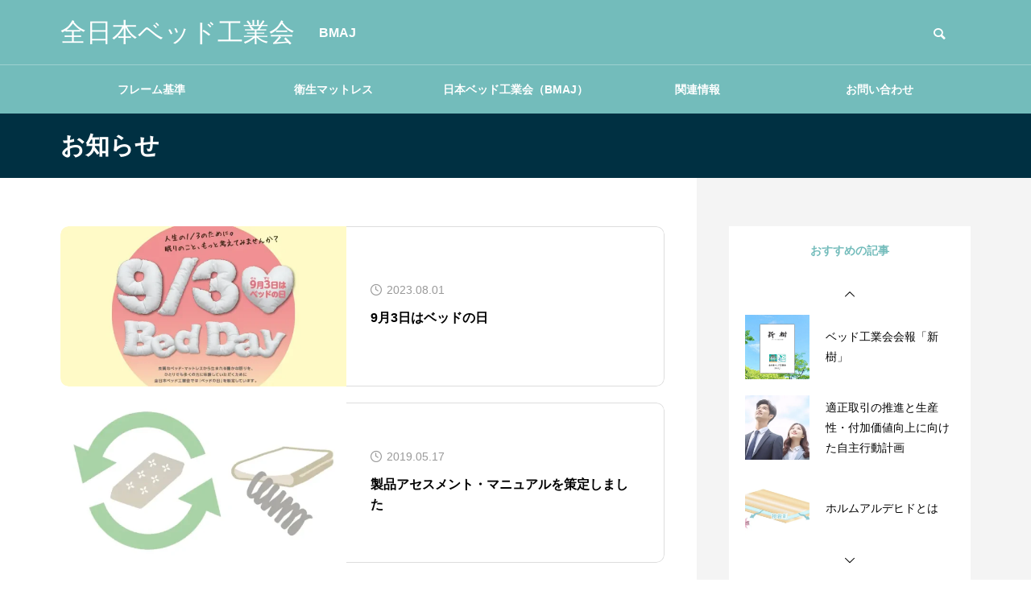

--- FILE ---
content_type: text/html; charset=UTF-8
request_url: https://www.zennihon-bed.jp/news/
body_size: 5313
content:
<!DOCTYPE html><html class="pc" lang="ja"><head><meta charset="UTF-8">
<!--[if IE]><meta http-equiv="X-UA-Compatible" content="IE=edge"><![endif]--><meta name="viewport" content="width=device-width"><title>お知らせ | 全日本ベッド工業会</title><meta name="description" content="BMAJ"><link rel="pingback" href="https://www.zennihon-bed.jp/xmlrpc.php"><meta name='robots' content='max-image-preview:large' /><link rel='dns-prefetch' href='//use.fontawesome.com' /><link rel="alternate" type="application/rss+xml" title="全日本ベッド工業会 &raquo; フィード" href="https://www.zennihon-bed.jp/feed/" /><link rel="alternate" type="application/rss+xml" title="全日本ベッド工業会 &raquo; コメントフィード" href="https://www.zennihon-bed.jp/comments/feed/" /><link rel="alternate" type="application/rss+xml" title="全日本ベッド工業会 &raquo; お知らせ フィード" href="https://www.zennihon-bed.jp/news/feed/" /><link rel="stylesheet" href="https://www.zennihon-bed.jp/wp-content/cache/tcd/common.css" type="text/css" media="all"><link rel='stylesheet' id='font-awesome-official-css' href='https://use.fontawesome.com/releases/v6.2.0/css/all.css' type='text/css' media='all' integrity="sha384-SOnAn/m2fVJCwnbEYgD4xzrPtvsXdElhOVvR8ND1YjB5nhGNwwf7nBQlhfAwHAZC" crossorigin="anonymous" /><link rel='stylesheet' id='font-awesome-official-v4shim-css' href='https://use.fontawesome.com/releases/v6.2.0/css/v4-shims.css' type='text/css' media='all' integrity="sha384-MAgG0MNwzSXBbmOw4KK9yjMrRaUNSCk3WoZPkzVC1rmhXzerY4gqk/BLNYtdOFCO" crossorigin="anonymous" />
<script type="text/javascript" src="https://www.zennihon-bed.jp/wp-includes/js/jquery/jquery.min.js?ver=3.7.1" id="jquery-core-js"></script>
<script type="text/javascript" src="https://www.zennihon-bed.jp/wp-includes/js/jquery/jquery-migrate.min.js?ver=3.4.1" id="jquery-migrate-js"></script><link rel="https://api.w.org/" href="https://www.zennihon-bed.jp/wp-json/" /><link rel="stylesheet" media="screen and (max-width:1201px)" href="https://www.zennihon-bed.jp/wp-content/themes/quadra_biz001/css/footer-bar.css?ver=1.11.2"><script src="https://www.zennihon-bed.jp/wp-content/themes/quadra_biz001/js/jquery.easing.1.4.js?ver=1.11.2"></script>
<script src="https://www.zennihon-bed.jp/wp-content/themes/quadra_biz001/js/jscript.js?ver=1.11.2"></script>
<script src="https://www.zennihon-bed.jp/wp-content/themes/quadra_biz001/js/tcd_cookie.js?ver=1.11.2"></script>
<script src="https://www.zennihon-bed.jp/wp-content/themes/quadra_biz001/js/comment.js?ver=1.11.2"></script><script src="https://www.zennihon-bed.jp/wp-content/themes/quadra_biz001/js/simplebar.min.js?ver=1.11.2"></script><script src="https://www.zennihon-bed.jp/wp-content/themes/quadra_biz001/js/header_fix.js?ver=1.11.2"></script>
<style>#news_archive_list .title{font-size:16px}@media screen and (max-width:750px){#news_archive_list .title{font-size:14px}}</style>
<script type="text/javascript">window.addEventListener('DOMContentLoaded',function(){let swipers=[];let tab_post_list_widgets=document.querySelectorAll('.tab_post_list_widget');if(tab_post_list_widgets.length>0){for(let widget of tab_post_list_widgets){let id='#'+widget.id;var swiperSelectors=widget.querySelectorAll('.tab_post_list_carousel');if(swiperSelectors.length>0){let index=0;for(let selector of swiperSelectors){index++;let sliderIndex=id+'_'+index;let navSelector=id+' .tab_post_list'+index;let options={direction:'vertical',effect:'slide',slidesPerView:3,spaceBetween:20,observer:true,observeParents:true,navigation:{nextEl:navSelector+' .swiper-button-next',prevEl:navSelector+' .swiper-button-prev',},loop:true,speed:700,autoplay:{delay:5000,}}
swipers[sliderIndex]=new Swiper(selector,options);}}}}});</script><script async src="https://www.googletagmanager.com/gtag/js?id=G-GB47SRQ6F2"></script>
<script>window.dataLayer=window.dataLayer||[];function gtag(){dataLayer.push(arguments);}
gtag('js',new Date());gtag('config','G-GB47SRQ6F2');</script></head><body id="body" class="archive post-type-archive post-type-archive-news wp-embed-responsive wp-theme-quadra_biz001 no_page_nav use_header_fix use_mobile_header_fix"><header id="header" ><div class="header_top"><div class="header_top_inner"><div id="header_logo"><p class="logo">
<a href="https://www.zennihon-bed.jp/" title="全日本ベッド工業会">
<span class="logo_text" style="color:#ffffff;">全日本ベッド工業会</span>
</a></p><p class="site_description">BMAJ</p></div><div id="header_search"><form role="search" method="get" id="header_searchform" action="https://www.zennihon-bed.jp"><div class="input_area"><input type="text" value="" id="header_search_input" name="s" autocomplete="off"></div><div class="button"><label for="header_search_button"></label><input type="submit" id="header_search_button" value=""></div></form></div></div></div><div class="header_bottom"><nav id="global_menu"><ul id="menu-%e3%83%a1%e3%83%8b%e3%83%a5%e3%83%bc" class="menu"><li id="menu-item-101" class="menu-item menu-item-type-post_type menu-item-object-post menu-item-101 "><a href="https://www.zennihon-bed.jp/frame-standard/">フレーム基準</a></li><li id="menu-item-102" class="menu-item menu-item-type-post_type menu-item-object-post menu-item-102 "><a href="https://www.zennihon-bed.jp/health-mattress/">衛生マットレス</a></li><li id="menu-item-103" class="menu-item menu-item-type-post_type menu-item-object-page menu-item-103 "><a href="https://www.zennihon-bed.jp/about/">日本ベッド工業会（BMAJ）</a></li><li id="menu-item-104" class="menu-item menu-item-type-post_type_archive menu-item-object-blog menu-item-104 "><a href="https://www.zennihon-bed.jp/topics/">関連情報</a></li><li id="menu-item-105" class="menu-item menu-item-type-post_type menu-item-object-page menu-item-105 "><a href="https://www.zennihon-bed.jp/contactus/">お問い合わせ</a></li></ul><div id="global_menu_border" style="opacity:0;"></div></nav></div>
<a id="global_menu_button" href="#"><span></span><span></span><span></span></a></header><div id="container"><div class="archive_header_title_wrap"><div id="archive_header_title"><div class="inner"><h1 class="title">お知らせ</h1></div></div></div><div id="news_archive"><div id="main_contents" class="right"><div class="inner"><div id="main_col"><div class="inner"><div id="news_archive_list" ><article class="item">
<a class="link animate_background hover_animation_type1" href="https://www.zennihon-bed.jp/news/bed-day/"><div class="image_wrap"><div class="image" style="background:url(https://www.zennihon-bed.jp/wp-content/uploads/2023/08/slide2-sp-600x336.webp) no-repeat center center; background-size:cover;"></div></div><div class="content"><div class="inner"><p class="date"><time class="entry-date updated" datetime="2023-08-02T15:46:59+09:00">2023.08.01</time></p><h2 class="title lines"><span class="two">9月3日はベッドの日</span></h2></div></div>
</a></article><article class="item">
<a class="link animate_background hover_animation_type1" href="https://www.zennihon-bed.jp/news/sample-news1/"><div class="image_wrap"><div class="image" style="background:url(https://www.zennihon-bed.jp/wp-content/uploads/2023/04/assesment-600x336.webp) no-repeat center center; background-size:cover;"></div></div><div class="content"><div class="inner"><p class="date"><time class="entry-date updated" datetime="2023-04-03T16:48:21+09:00">2019.05.17</time></p><h2 class="title lines"><span class="two">製品アセスメント・マニュアルを策定しました</span></h2></div></div>
</a></article></div></div></div><div id="side_col"><div class="inner"><div class="widget_content clearfix tab_post_list_widget" id="tab_post_list_widget-3"><div class="widget_tab_post_list_button">
<a data-tab="tab_post_list1" href="#" class="active">おすすめの記事</a></div><div class="widget_tab_post_list tab_post_list1 active"><div class="swiper-container tab_post_list_carousel"><ol class="swiper-wrapper"><li class="swiper-slide">
<a class="clearfix animate_background" href="https://www.zennihon-bed.jp/topics/book/" style="background:none;"><div class="image_wrap"><div class="image" style="background:url(https://www.zennihon-bed.jp/wp-content/uploads/2024/07/book-top-300x300.jpg) no-repeat center center; background-size:cover;"></div></div><div class="title_area"><div class="title_area_inner"><div class="title lines"><span class="three">ベッド工業会会報「新樹」</span></div></div></div>
</a></li><li class="swiper-slide">
<a class="clearfix animate_background" href="https://www.zennihon-bed.jp/topics/topi4/" style="background:none;"><div class="image_wrap"><div class="image" style="background:url(https://www.zennihon-bed.jp/wp-content/uploads/2024/06/topics-12-300x300.webp) no-repeat center center; background-size:cover;"></div></div><div class="title_area"><div class="title_area_inner"><div class="title lines"><span class="three">適正取引の推進と生産性・付加価値向上に向けた自主行動計画</span></div></div></div>
</a></li><li class="swiper-slide">
<a class="clearfix animate_background" href="https://www.zennihon-bed.jp/topics/formaldehyde/" style="background:none;"><div class="image_wrap"><div class="image" style="background:url(https://www.zennihon-bed.jp/wp-content/uploads/2023/03/topics-1-300x300.webp) no-repeat center center; background-size:cover;"></div></div><div class="title_area"><div class="title_area_inner"><div class="title lines"><span class="three">ホルムアルデヒドとは</span></div></div></div>
</a></li><li class="swiper-slide">
<a class="clearfix animate_background" href="https://www.zennihon-bed.jp/topics/sickhouse/" style="background:none;"><div class="image_wrap"><div class="image" style="background:url(https://www.zennihon-bed.jp/wp-content/uploads/2023/03/topics-2-300x300.webp) no-repeat center center; background-size:cover;"></div></div><div class="title_area"><div class="title_area_inner"><div class="title lines"><span class="three">シックハウス症候群</span></div></div></div>
</a></li></ol></div><div class="swiper-button-prev swiper_arrow"></div><div class="swiper-button-next swiper_arrow"></div></div><div class="widget_tab_post_list tab_post_list2 "><p class="no_post">記事一覧を表示するには、カスタム投稿「関連情報」にて、4つ以上記事を作成してください。</p></div></div><div class="widget_content clearfix google_search" id="google_search-2"><form action="https://www.google.com/cse" method="get" id="searchform" class="searchform"><div>
<input id="s" type="text" value="" name="q" />
<input id="searchsubmit" type="submit" name="sa" value="&#xe915;" />
<input type="hidden" name="cx" value="" />
<input type="hidden" name="ie" value="UTF-8" /></div></form></div></div></div></div></div></div><footer id="footer"><div class="inner"><div id="footer_menu" ><div class="footer_menu"><ul id="menu-%e3%83%95%e3%83%83%e3%82%bf%e3%83%bc%e3%83%a1%e3%83%8b%e3%83%a5%e3%83%bc1" class="menu"><li id="menu-item-107" class="menu-item menu-item-type-post_type menu-item-object-page menu-item-107 "><a href="https://www.zennihon-bed.jp/about/">日本ベッド工業会（BMAJ）</a></li><li id="menu-item-159" class="menu-item menu-item-type-post_type menu-item-object-post menu-item-159 "><a href="https://www.zennihon-bed.jp/frame-standard/">フレーム環境基準</a></li><li id="menu-item-160" class="menu-item menu-item-type-post_type menu-item-object-post menu-item-160 "><a href="https://www.zennihon-bed.jp/health-mattress/">衛生マットレス</a></li></ul></div><div class="footer_menu"><ul id="menu-%e3%83%95%e3%83%83%e3%82%bf%e3%83%bc%e3%83%a1%e3%83%8b%e3%83%a5%e3%83%bc%ef%bc%92" class="menu"><li id="menu-item-375" class="menu-item menu-item-type-post_type menu-item-object-blog menu-item-375 "><a href="https://www.zennihon-bed.jp/topics/showroom/">会員企業一覧</a></li></ul></div><div class="footer_menu"><ul id="menu-%e3%83%95%e3%83%83%e3%82%bf%e3%83%bc%e3%83%a1%e3%83%8b%e3%83%a5%e3%83%bc3" class="menu"><li id="menu-item-108" class="menu-item menu-item-type-post_type menu-item-object-page menu-item-108 "><a href="https://www.zennihon-bed.jp/contactus/">お問い合わせ</a></li><li id="menu-item-374" class="menu-item menu-item-type-post_type_archive menu-item-object-news current-menu-item menu-item-374 current-menu-item"><a href="https://www.zennihon-bed.jp/news/" aria-current="page">お知らせ</a></li></ul></div></div><div id="footer_top"><div id="footer_logo"><div class="logo">
<a href="https://www.zennihon-bed.jp/" title="全日本ベッド工業会">
<span class="logo_text">全日本ベッド工業会</span>
</a></div></div><p class="site_description">BMAJ</p><p class="desc">環境にやさしいベッドづくり</p></div></div><p id="copyright">Copyright © 全日本ベッド工業会</p></footer><div id="return_top">
<a href="#body"><span>TOP</span></a></div></div><div id="drawer_menu"><nav><ul id="mobile_menu" class="menu"><li class="menu-item menu-item-type-post_type menu-item-object-post menu-item-101 "><a href="https://www.zennihon-bed.jp/frame-standard/">フレーム基準</a></li><li class="menu-item menu-item-type-post_type menu-item-object-post menu-item-102 "><a href="https://www.zennihon-bed.jp/health-mattress/">衛生マットレス</a></li><li class="menu-item menu-item-type-post_type menu-item-object-page menu-item-103 "><a href="https://www.zennihon-bed.jp/about/">日本ベッド工業会（BMAJ）</a></li><li class="menu-item menu-item-type-post_type_archive menu-item-object-blog menu-item-104 "><a href="https://www.zennihon-bed.jp/topics/">関連情報</a></li><li class="menu-item menu-item-type-post_type menu-item-object-page menu-item-105 "><a href="https://www.zennihon-bed.jp/contactus/">お問い合わせ</a></li></ul></nav><div id="footer_search"><form role="search" method="get" id="footer_searchform" action="https://www.zennihon-bed.jp"><div class="input_area"><input type="text" value="" id="footer_search_input" name="s" autocomplete="off"></div><div class="button"><label for="footer_search_button"></label><input type="submit" id="footer_search_button" value=""></div></form></div><div id="mobile_banner"></div></div>
<script>jQuery(document).ready(function($){$("#page_header .bg_image").addClass('animate');$("#page_header .animate_item").each(function(i){$(this).delay(i*700).queue(function(next){$(this).addClass('animate');next();});});if($('#page_header .animation_type2').length){setTimeout(function(){$("#page_header .animation_type2 span").each(function(i){$(this).delay(i*50).queue(function(next){$(this).addClass('animate');next();});});},500);};$(window).on('scroll load',function(i){var scTop=$(this).scrollTop();var scBottom=scTop+$(this).height();$('.inview').each(function(i){var thisPos=$(this).offset().top+100;if(thisPos<scBottom){$(this).addClass('animate');}});});});</script><script type="speculationrules">{"prefetch":[{"source":"document","where":{"and":[{"href_matches":"\/*"},{"not":{"href_matches":["\/wp-*.php","\/wp-admin\/*","\/wp-content\/uploads\/*","\/wp-content\/*","\/wp-content\/plugins\/*","\/wp-content\/themes\/quadra_biz001\/*","\/*\\?(.+)"]}},{"not":{"selector_matches":"a[rel~=\"nofollow\"]"}},{"not":{"selector_matches":".no-prefetch, .no-prefetch a"}}]},"eagerness":"conservative"}]}</script>
<script type="text/javascript" src="https://www.zennihon-bed.jp/wp-includes/js/dist/hooks.min.js?ver=4d63a3d491d11ffd8ac6" id="wp-hooks-js"></script>
<script type="text/javascript" src="https://www.zennihon-bed.jp/wp-includes/js/dist/i18n.min.js?ver=5e580eb46a90c2b997e6" id="wp-i18n-js"></script>
<script type="text/javascript" id="wp-i18n-js-after">wp.i18n.setLocaleData({'text direction\u0004ltr':['ltr']});</script>
<script type="text/javascript" src="https://www.zennihon-bed.jp/wp-content/plugins/contact-form-7/includes/swv/js/index.js?ver=6.0.6" id="swv-js"></script>
<script type="text/javascript" id="contact-form-7-js-translations">(function(domain,translations){var localeData=translations.locale_data[domain]||translations.locale_data.messages;localeData[""].domain=domain;wp.i18n.setLocaleData(localeData,domain);})("contact-form-7",{"translation-revision-date":"2025-04-11 06:42:50+0000","generator":"GlotPress\/4.0.1","domain":"messages","locale_data":{"messages":{"":{"domain":"messages","plural-forms":"nplurals=1; plural=0;","lang":"ja_JP"},"This contact form is placed in the wrong place.":["\u3053\u306e\u30b3\u30f3\u30bf\u30af\u30c8\u30d5\u30a9\u30fc\u30e0\u306f\u9593\u9055\u3063\u305f\u4f4d\u7f6e\u306b\u7f6e\u304b\u308c\u3066\u3044\u307e\u3059\u3002"],"Error:":["\u30a8\u30e9\u30fc:"]}},"comment":{"reference":"includes\/js\/index.js"}});</script>
<script type="text/javascript" id="contact-form-7-js-before">var wpcf7={"api":{"root":"https:\/\/www.zennihon-bed.jp\/wp-json\/","namespace":"contact-form-7\/v1"}};</script>
<script type="text/javascript" src="https://www.zennihon-bed.jp/wp-content/plugins/contact-form-7/includes/js/index.js?ver=6.0.6" id="contact-form-7-js"></script>
<script type="text/javascript" src="https://www.google.com/recaptcha/api.js?render=6LdL5NcUAAAAAH-rCYEdNr6bfuUc6kMQWmbNiMlM&amp;ver=3.0" id="google-recaptcha-js"></script>
<script type="text/javascript" src="https://www.zennihon-bed.jp/wp-includes/js/dist/vendor/wp-polyfill.min.js?ver=3.15.0" id="wp-polyfill-js"></script>
<script type="text/javascript" id="wpcf7-recaptcha-js-before">var wpcf7_recaptcha={"sitekey":"6LdL5NcUAAAAAH-rCYEdNr6bfuUc6kMQWmbNiMlM","actions":{"homepage":"homepage","contactform":"contactform"}};</script>
<script type="text/javascript" src="https://www.zennihon-bed.jp/wp-content/plugins/contact-form-7/modules/recaptcha/index.js?ver=6.0.6" id="wpcf7-recaptcha-js"></script>
<script type="text/javascript" src="https://www.zennihon-bed.jp/wp-content/themes/quadra_biz001/js/swiper-bundle.min.js?ver=6.8.1" id="swiper-js"></script></body></html>
<!-- Compressed by TCD -->

--- FILE ---
content_type: text/html; charset=utf-8
request_url: https://www.google.com/recaptcha/api2/anchor?ar=1&k=6LdL5NcUAAAAAH-rCYEdNr6bfuUc6kMQWmbNiMlM&co=aHR0cHM6Ly93d3cuemVubmlob24tYmVkLmpwOjQ0Mw..&hl=en&v=PoyoqOPhxBO7pBk68S4YbpHZ&size=invisible&anchor-ms=20000&execute-ms=30000&cb=x3csg9wih8fa
body_size: 48720
content:
<!DOCTYPE HTML><html dir="ltr" lang="en"><head><meta http-equiv="Content-Type" content="text/html; charset=UTF-8">
<meta http-equiv="X-UA-Compatible" content="IE=edge">
<title>reCAPTCHA</title>
<style type="text/css">
/* cyrillic-ext */
@font-face {
  font-family: 'Roboto';
  font-style: normal;
  font-weight: 400;
  font-stretch: 100%;
  src: url(//fonts.gstatic.com/s/roboto/v48/KFO7CnqEu92Fr1ME7kSn66aGLdTylUAMa3GUBHMdazTgWw.woff2) format('woff2');
  unicode-range: U+0460-052F, U+1C80-1C8A, U+20B4, U+2DE0-2DFF, U+A640-A69F, U+FE2E-FE2F;
}
/* cyrillic */
@font-face {
  font-family: 'Roboto';
  font-style: normal;
  font-weight: 400;
  font-stretch: 100%;
  src: url(//fonts.gstatic.com/s/roboto/v48/KFO7CnqEu92Fr1ME7kSn66aGLdTylUAMa3iUBHMdazTgWw.woff2) format('woff2');
  unicode-range: U+0301, U+0400-045F, U+0490-0491, U+04B0-04B1, U+2116;
}
/* greek-ext */
@font-face {
  font-family: 'Roboto';
  font-style: normal;
  font-weight: 400;
  font-stretch: 100%;
  src: url(//fonts.gstatic.com/s/roboto/v48/KFO7CnqEu92Fr1ME7kSn66aGLdTylUAMa3CUBHMdazTgWw.woff2) format('woff2');
  unicode-range: U+1F00-1FFF;
}
/* greek */
@font-face {
  font-family: 'Roboto';
  font-style: normal;
  font-weight: 400;
  font-stretch: 100%;
  src: url(//fonts.gstatic.com/s/roboto/v48/KFO7CnqEu92Fr1ME7kSn66aGLdTylUAMa3-UBHMdazTgWw.woff2) format('woff2');
  unicode-range: U+0370-0377, U+037A-037F, U+0384-038A, U+038C, U+038E-03A1, U+03A3-03FF;
}
/* math */
@font-face {
  font-family: 'Roboto';
  font-style: normal;
  font-weight: 400;
  font-stretch: 100%;
  src: url(//fonts.gstatic.com/s/roboto/v48/KFO7CnqEu92Fr1ME7kSn66aGLdTylUAMawCUBHMdazTgWw.woff2) format('woff2');
  unicode-range: U+0302-0303, U+0305, U+0307-0308, U+0310, U+0312, U+0315, U+031A, U+0326-0327, U+032C, U+032F-0330, U+0332-0333, U+0338, U+033A, U+0346, U+034D, U+0391-03A1, U+03A3-03A9, U+03B1-03C9, U+03D1, U+03D5-03D6, U+03F0-03F1, U+03F4-03F5, U+2016-2017, U+2034-2038, U+203C, U+2040, U+2043, U+2047, U+2050, U+2057, U+205F, U+2070-2071, U+2074-208E, U+2090-209C, U+20D0-20DC, U+20E1, U+20E5-20EF, U+2100-2112, U+2114-2115, U+2117-2121, U+2123-214F, U+2190, U+2192, U+2194-21AE, U+21B0-21E5, U+21F1-21F2, U+21F4-2211, U+2213-2214, U+2216-22FF, U+2308-230B, U+2310, U+2319, U+231C-2321, U+2336-237A, U+237C, U+2395, U+239B-23B7, U+23D0, U+23DC-23E1, U+2474-2475, U+25AF, U+25B3, U+25B7, U+25BD, U+25C1, U+25CA, U+25CC, U+25FB, U+266D-266F, U+27C0-27FF, U+2900-2AFF, U+2B0E-2B11, U+2B30-2B4C, U+2BFE, U+3030, U+FF5B, U+FF5D, U+1D400-1D7FF, U+1EE00-1EEFF;
}
/* symbols */
@font-face {
  font-family: 'Roboto';
  font-style: normal;
  font-weight: 400;
  font-stretch: 100%;
  src: url(//fonts.gstatic.com/s/roboto/v48/KFO7CnqEu92Fr1ME7kSn66aGLdTylUAMaxKUBHMdazTgWw.woff2) format('woff2');
  unicode-range: U+0001-000C, U+000E-001F, U+007F-009F, U+20DD-20E0, U+20E2-20E4, U+2150-218F, U+2190, U+2192, U+2194-2199, U+21AF, U+21E6-21F0, U+21F3, U+2218-2219, U+2299, U+22C4-22C6, U+2300-243F, U+2440-244A, U+2460-24FF, U+25A0-27BF, U+2800-28FF, U+2921-2922, U+2981, U+29BF, U+29EB, U+2B00-2BFF, U+4DC0-4DFF, U+FFF9-FFFB, U+10140-1018E, U+10190-1019C, U+101A0, U+101D0-101FD, U+102E0-102FB, U+10E60-10E7E, U+1D2C0-1D2D3, U+1D2E0-1D37F, U+1F000-1F0FF, U+1F100-1F1AD, U+1F1E6-1F1FF, U+1F30D-1F30F, U+1F315, U+1F31C, U+1F31E, U+1F320-1F32C, U+1F336, U+1F378, U+1F37D, U+1F382, U+1F393-1F39F, U+1F3A7-1F3A8, U+1F3AC-1F3AF, U+1F3C2, U+1F3C4-1F3C6, U+1F3CA-1F3CE, U+1F3D4-1F3E0, U+1F3ED, U+1F3F1-1F3F3, U+1F3F5-1F3F7, U+1F408, U+1F415, U+1F41F, U+1F426, U+1F43F, U+1F441-1F442, U+1F444, U+1F446-1F449, U+1F44C-1F44E, U+1F453, U+1F46A, U+1F47D, U+1F4A3, U+1F4B0, U+1F4B3, U+1F4B9, U+1F4BB, U+1F4BF, U+1F4C8-1F4CB, U+1F4D6, U+1F4DA, U+1F4DF, U+1F4E3-1F4E6, U+1F4EA-1F4ED, U+1F4F7, U+1F4F9-1F4FB, U+1F4FD-1F4FE, U+1F503, U+1F507-1F50B, U+1F50D, U+1F512-1F513, U+1F53E-1F54A, U+1F54F-1F5FA, U+1F610, U+1F650-1F67F, U+1F687, U+1F68D, U+1F691, U+1F694, U+1F698, U+1F6AD, U+1F6B2, U+1F6B9-1F6BA, U+1F6BC, U+1F6C6-1F6CF, U+1F6D3-1F6D7, U+1F6E0-1F6EA, U+1F6F0-1F6F3, U+1F6F7-1F6FC, U+1F700-1F7FF, U+1F800-1F80B, U+1F810-1F847, U+1F850-1F859, U+1F860-1F887, U+1F890-1F8AD, U+1F8B0-1F8BB, U+1F8C0-1F8C1, U+1F900-1F90B, U+1F93B, U+1F946, U+1F984, U+1F996, U+1F9E9, U+1FA00-1FA6F, U+1FA70-1FA7C, U+1FA80-1FA89, U+1FA8F-1FAC6, U+1FACE-1FADC, U+1FADF-1FAE9, U+1FAF0-1FAF8, U+1FB00-1FBFF;
}
/* vietnamese */
@font-face {
  font-family: 'Roboto';
  font-style: normal;
  font-weight: 400;
  font-stretch: 100%;
  src: url(//fonts.gstatic.com/s/roboto/v48/KFO7CnqEu92Fr1ME7kSn66aGLdTylUAMa3OUBHMdazTgWw.woff2) format('woff2');
  unicode-range: U+0102-0103, U+0110-0111, U+0128-0129, U+0168-0169, U+01A0-01A1, U+01AF-01B0, U+0300-0301, U+0303-0304, U+0308-0309, U+0323, U+0329, U+1EA0-1EF9, U+20AB;
}
/* latin-ext */
@font-face {
  font-family: 'Roboto';
  font-style: normal;
  font-weight: 400;
  font-stretch: 100%;
  src: url(//fonts.gstatic.com/s/roboto/v48/KFO7CnqEu92Fr1ME7kSn66aGLdTylUAMa3KUBHMdazTgWw.woff2) format('woff2');
  unicode-range: U+0100-02BA, U+02BD-02C5, U+02C7-02CC, U+02CE-02D7, U+02DD-02FF, U+0304, U+0308, U+0329, U+1D00-1DBF, U+1E00-1E9F, U+1EF2-1EFF, U+2020, U+20A0-20AB, U+20AD-20C0, U+2113, U+2C60-2C7F, U+A720-A7FF;
}
/* latin */
@font-face {
  font-family: 'Roboto';
  font-style: normal;
  font-weight: 400;
  font-stretch: 100%;
  src: url(//fonts.gstatic.com/s/roboto/v48/KFO7CnqEu92Fr1ME7kSn66aGLdTylUAMa3yUBHMdazQ.woff2) format('woff2');
  unicode-range: U+0000-00FF, U+0131, U+0152-0153, U+02BB-02BC, U+02C6, U+02DA, U+02DC, U+0304, U+0308, U+0329, U+2000-206F, U+20AC, U+2122, U+2191, U+2193, U+2212, U+2215, U+FEFF, U+FFFD;
}
/* cyrillic-ext */
@font-face {
  font-family: 'Roboto';
  font-style: normal;
  font-weight: 500;
  font-stretch: 100%;
  src: url(//fonts.gstatic.com/s/roboto/v48/KFO7CnqEu92Fr1ME7kSn66aGLdTylUAMa3GUBHMdazTgWw.woff2) format('woff2');
  unicode-range: U+0460-052F, U+1C80-1C8A, U+20B4, U+2DE0-2DFF, U+A640-A69F, U+FE2E-FE2F;
}
/* cyrillic */
@font-face {
  font-family: 'Roboto';
  font-style: normal;
  font-weight: 500;
  font-stretch: 100%;
  src: url(//fonts.gstatic.com/s/roboto/v48/KFO7CnqEu92Fr1ME7kSn66aGLdTylUAMa3iUBHMdazTgWw.woff2) format('woff2');
  unicode-range: U+0301, U+0400-045F, U+0490-0491, U+04B0-04B1, U+2116;
}
/* greek-ext */
@font-face {
  font-family: 'Roboto';
  font-style: normal;
  font-weight: 500;
  font-stretch: 100%;
  src: url(//fonts.gstatic.com/s/roboto/v48/KFO7CnqEu92Fr1ME7kSn66aGLdTylUAMa3CUBHMdazTgWw.woff2) format('woff2');
  unicode-range: U+1F00-1FFF;
}
/* greek */
@font-face {
  font-family: 'Roboto';
  font-style: normal;
  font-weight: 500;
  font-stretch: 100%;
  src: url(//fonts.gstatic.com/s/roboto/v48/KFO7CnqEu92Fr1ME7kSn66aGLdTylUAMa3-UBHMdazTgWw.woff2) format('woff2');
  unicode-range: U+0370-0377, U+037A-037F, U+0384-038A, U+038C, U+038E-03A1, U+03A3-03FF;
}
/* math */
@font-face {
  font-family: 'Roboto';
  font-style: normal;
  font-weight: 500;
  font-stretch: 100%;
  src: url(//fonts.gstatic.com/s/roboto/v48/KFO7CnqEu92Fr1ME7kSn66aGLdTylUAMawCUBHMdazTgWw.woff2) format('woff2');
  unicode-range: U+0302-0303, U+0305, U+0307-0308, U+0310, U+0312, U+0315, U+031A, U+0326-0327, U+032C, U+032F-0330, U+0332-0333, U+0338, U+033A, U+0346, U+034D, U+0391-03A1, U+03A3-03A9, U+03B1-03C9, U+03D1, U+03D5-03D6, U+03F0-03F1, U+03F4-03F5, U+2016-2017, U+2034-2038, U+203C, U+2040, U+2043, U+2047, U+2050, U+2057, U+205F, U+2070-2071, U+2074-208E, U+2090-209C, U+20D0-20DC, U+20E1, U+20E5-20EF, U+2100-2112, U+2114-2115, U+2117-2121, U+2123-214F, U+2190, U+2192, U+2194-21AE, U+21B0-21E5, U+21F1-21F2, U+21F4-2211, U+2213-2214, U+2216-22FF, U+2308-230B, U+2310, U+2319, U+231C-2321, U+2336-237A, U+237C, U+2395, U+239B-23B7, U+23D0, U+23DC-23E1, U+2474-2475, U+25AF, U+25B3, U+25B7, U+25BD, U+25C1, U+25CA, U+25CC, U+25FB, U+266D-266F, U+27C0-27FF, U+2900-2AFF, U+2B0E-2B11, U+2B30-2B4C, U+2BFE, U+3030, U+FF5B, U+FF5D, U+1D400-1D7FF, U+1EE00-1EEFF;
}
/* symbols */
@font-face {
  font-family: 'Roboto';
  font-style: normal;
  font-weight: 500;
  font-stretch: 100%;
  src: url(//fonts.gstatic.com/s/roboto/v48/KFO7CnqEu92Fr1ME7kSn66aGLdTylUAMaxKUBHMdazTgWw.woff2) format('woff2');
  unicode-range: U+0001-000C, U+000E-001F, U+007F-009F, U+20DD-20E0, U+20E2-20E4, U+2150-218F, U+2190, U+2192, U+2194-2199, U+21AF, U+21E6-21F0, U+21F3, U+2218-2219, U+2299, U+22C4-22C6, U+2300-243F, U+2440-244A, U+2460-24FF, U+25A0-27BF, U+2800-28FF, U+2921-2922, U+2981, U+29BF, U+29EB, U+2B00-2BFF, U+4DC0-4DFF, U+FFF9-FFFB, U+10140-1018E, U+10190-1019C, U+101A0, U+101D0-101FD, U+102E0-102FB, U+10E60-10E7E, U+1D2C0-1D2D3, U+1D2E0-1D37F, U+1F000-1F0FF, U+1F100-1F1AD, U+1F1E6-1F1FF, U+1F30D-1F30F, U+1F315, U+1F31C, U+1F31E, U+1F320-1F32C, U+1F336, U+1F378, U+1F37D, U+1F382, U+1F393-1F39F, U+1F3A7-1F3A8, U+1F3AC-1F3AF, U+1F3C2, U+1F3C4-1F3C6, U+1F3CA-1F3CE, U+1F3D4-1F3E0, U+1F3ED, U+1F3F1-1F3F3, U+1F3F5-1F3F7, U+1F408, U+1F415, U+1F41F, U+1F426, U+1F43F, U+1F441-1F442, U+1F444, U+1F446-1F449, U+1F44C-1F44E, U+1F453, U+1F46A, U+1F47D, U+1F4A3, U+1F4B0, U+1F4B3, U+1F4B9, U+1F4BB, U+1F4BF, U+1F4C8-1F4CB, U+1F4D6, U+1F4DA, U+1F4DF, U+1F4E3-1F4E6, U+1F4EA-1F4ED, U+1F4F7, U+1F4F9-1F4FB, U+1F4FD-1F4FE, U+1F503, U+1F507-1F50B, U+1F50D, U+1F512-1F513, U+1F53E-1F54A, U+1F54F-1F5FA, U+1F610, U+1F650-1F67F, U+1F687, U+1F68D, U+1F691, U+1F694, U+1F698, U+1F6AD, U+1F6B2, U+1F6B9-1F6BA, U+1F6BC, U+1F6C6-1F6CF, U+1F6D3-1F6D7, U+1F6E0-1F6EA, U+1F6F0-1F6F3, U+1F6F7-1F6FC, U+1F700-1F7FF, U+1F800-1F80B, U+1F810-1F847, U+1F850-1F859, U+1F860-1F887, U+1F890-1F8AD, U+1F8B0-1F8BB, U+1F8C0-1F8C1, U+1F900-1F90B, U+1F93B, U+1F946, U+1F984, U+1F996, U+1F9E9, U+1FA00-1FA6F, U+1FA70-1FA7C, U+1FA80-1FA89, U+1FA8F-1FAC6, U+1FACE-1FADC, U+1FADF-1FAE9, U+1FAF0-1FAF8, U+1FB00-1FBFF;
}
/* vietnamese */
@font-face {
  font-family: 'Roboto';
  font-style: normal;
  font-weight: 500;
  font-stretch: 100%;
  src: url(//fonts.gstatic.com/s/roboto/v48/KFO7CnqEu92Fr1ME7kSn66aGLdTylUAMa3OUBHMdazTgWw.woff2) format('woff2');
  unicode-range: U+0102-0103, U+0110-0111, U+0128-0129, U+0168-0169, U+01A0-01A1, U+01AF-01B0, U+0300-0301, U+0303-0304, U+0308-0309, U+0323, U+0329, U+1EA0-1EF9, U+20AB;
}
/* latin-ext */
@font-face {
  font-family: 'Roboto';
  font-style: normal;
  font-weight: 500;
  font-stretch: 100%;
  src: url(//fonts.gstatic.com/s/roboto/v48/KFO7CnqEu92Fr1ME7kSn66aGLdTylUAMa3KUBHMdazTgWw.woff2) format('woff2');
  unicode-range: U+0100-02BA, U+02BD-02C5, U+02C7-02CC, U+02CE-02D7, U+02DD-02FF, U+0304, U+0308, U+0329, U+1D00-1DBF, U+1E00-1E9F, U+1EF2-1EFF, U+2020, U+20A0-20AB, U+20AD-20C0, U+2113, U+2C60-2C7F, U+A720-A7FF;
}
/* latin */
@font-face {
  font-family: 'Roboto';
  font-style: normal;
  font-weight: 500;
  font-stretch: 100%;
  src: url(//fonts.gstatic.com/s/roboto/v48/KFO7CnqEu92Fr1ME7kSn66aGLdTylUAMa3yUBHMdazQ.woff2) format('woff2');
  unicode-range: U+0000-00FF, U+0131, U+0152-0153, U+02BB-02BC, U+02C6, U+02DA, U+02DC, U+0304, U+0308, U+0329, U+2000-206F, U+20AC, U+2122, U+2191, U+2193, U+2212, U+2215, U+FEFF, U+FFFD;
}
/* cyrillic-ext */
@font-face {
  font-family: 'Roboto';
  font-style: normal;
  font-weight: 900;
  font-stretch: 100%;
  src: url(//fonts.gstatic.com/s/roboto/v48/KFO7CnqEu92Fr1ME7kSn66aGLdTylUAMa3GUBHMdazTgWw.woff2) format('woff2');
  unicode-range: U+0460-052F, U+1C80-1C8A, U+20B4, U+2DE0-2DFF, U+A640-A69F, U+FE2E-FE2F;
}
/* cyrillic */
@font-face {
  font-family: 'Roboto';
  font-style: normal;
  font-weight: 900;
  font-stretch: 100%;
  src: url(//fonts.gstatic.com/s/roboto/v48/KFO7CnqEu92Fr1ME7kSn66aGLdTylUAMa3iUBHMdazTgWw.woff2) format('woff2');
  unicode-range: U+0301, U+0400-045F, U+0490-0491, U+04B0-04B1, U+2116;
}
/* greek-ext */
@font-face {
  font-family: 'Roboto';
  font-style: normal;
  font-weight: 900;
  font-stretch: 100%;
  src: url(//fonts.gstatic.com/s/roboto/v48/KFO7CnqEu92Fr1ME7kSn66aGLdTylUAMa3CUBHMdazTgWw.woff2) format('woff2');
  unicode-range: U+1F00-1FFF;
}
/* greek */
@font-face {
  font-family: 'Roboto';
  font-style: normal;
  font-weight: 900;
  font-stretch: 100%;
  src: url(//fonts.gstatic.com/s/roboto/v48/KFO7CnqEu92Fr1ME7kSn66aGLdTylUAMa3-UBHMdazTgWw.woff2) format('woff2');
  unicode-range: U+0370-0377, U+037A-037F, U+0384-038A, U+038C, U+038E-03A1, U+03A3-03FF;
}
/* math */
@font-face {
  font-family: 'Roboto';
  font-style: normal;
  font-weight: 900;
  font-stretch: 100%;
  src: url(//fonts.gstatic.com/s/roboto/v48/KFO7CnqEu92Fr1ME7kSn66aGLdTylUAMawCUBHMdazTgWw.woff2) format('woff2');
  unicode-range: U+0302-0303, U+0305, U+0307-0308, U+0310, U+0312, U+0315, U+031A, U+0326-0327, U+032C, U+032F-0330, U+0332-0333, U+0338, U+033A, U+0346, U+034D, U+0391-03A1, U+03A3-03A9, U+03B1-03C9, U+03D1, U+03D5-03D6, U+03F0-03F1, U+03F4-03F5, U+2016-2017, U+2034-2038, U+203C, U+2040, U+2043, U+2047, U+2050, U+2057, U+205F, U+2070-2071, U+2074-208E, U+2090-209C, U+20D0-20DC, U+20E1, U+20E5-20EF, U+2100-2112, U+2114-2115, U+2117-2121, U+2123-214F, U+2190, U+2192, U+2194-21AE, U+21B0-21E5, U+21F1-21F2, U+21F4-2211, U+2213-2214, U+2216-22FF, U+2308-230B, U+2310, U+2319, U+231C-2321, U+2336-237A, U+237C, U+2395, U+239B-23B7, U+23D0, U+23DC-23E1, U+2474-2475, U+25AF, U+25B3, U+25B7, U+25BD, U+25C1, U+25CA, U+25CC, U+25FB, U+266D-266F, U+27C0-27FF, U+2900-2AFF, U+2B0E-2B11, U+2B30-2B4C, U+2BFE, U+3030, U+FF5B, U+FF5D, U+1D400-1D7FF, U+1EE00-1EEFF;
}
/* symbols */
@font-face {
  font-family: 'Roboto';
  font-style: normal;
  font-weight: 900;
  font-stretch: 100%;
  src: url(//fonts.gstatic.com/s/roboto/v48/KFO7CnqEu92Fr1ME7kSn66aGLdTylUAMaxKUBHMdazTgWw.woff2) format('woff2');
  unicode-range: U+0001-000C, U+000E-001F, U+007F-009F, U+20DD-20E0, U+20E2-20E4, U+2150-218F, U+2190, U+2192, U+2194-2199, U+21AF, U+21E6-21F0, U+21F3, U+2218-2219, U+2299, U+22C4-22C6, U+2300-243F, U+2440-244A, U+2460-24FF, U+25A0-27BF, U+2800-28FF, U+2921-2922, U+2981, U+29BF, U+29EB, U+2B00-2BFF, U+4DC0-4DFF, U+FFF9-FFFB, U+10140-1018E, U+10190-1019C, U+101A0, U+101D0-101FD, U+102E0-102FB, U+10E60-10E7E, U+1D2C0-1D2D3, U+1D2E0-1D37F, U+1F000-1F0FF, U+1F100-1F1AD, U+1F1E6-1F1FF, U+1F30D-1F30F, U+1F315, U+1F31C, U+1F31E, U+1F320-1F32C, U+1F336, U+1F378, U+1F37D, U+1F382, U+1F393-1F39F, U+1F3A7-1F3A8, U+1F3AC-1F3AF, U+1F3C2, U+1F3C4-1F3C6, U+1F3CA-1F3CE, U+1F3D4-1F3E0, U+1F3ED, U+1F3F1-1F3F3, U+1F3F5-1F3F7, U+1F408, U+1F415, U+1F41F, U+1F426, U+1F43F, U+1F441-1F442, U+1F444, U+1F446-1F449, U+1F44C-1F44E, U+1F453, U+1F46A, U+1F47D, U+1F4A3, U+1F4B0, U+1F4B3, U+1F4B9, U+1F4BB, U+1F4BF, U+1F4C8-1F4CB, U+1F4D6, U+1F4DA, U+1F4DF, U+1F4E3-1F4E6, U+1F4EA-1F4ED, U+1F4F7, U+1F4F9-1F4FB, U+1F4FD-1F4FE, U+1F503, U+1F507-1F50B, U+1F50D, U+1F512-1F513, U+1F53E-1F54A, U+1F54F-1F5FA, U+1F610, U+1F650-1F67F, U+1F687, U+1F68D, U+1F691, U+1F694, U+1F698, U+1F6AD, U+1F6B2, U+1F6B9-1F6BA, U+1F6BC, U+1F6C6-1F6CF, U+1F6D3-1F6D7, U+1F6E0-1F6EA, U+1F6F0-1F6F3, U+1F6F7-1F6FC, U+1F700-1F7FF, U+1F800-1F80B, U+1F810-1F847, U+1F850-1F859, U+1F860-1F887, U+1F890-1F8AD, U+1F8B0-1F8BB, U+1F8C0-1F8C1, U+1F900-1F90B, U+1F93B, U+1F946, U+1F984, U+1F996, U+1F9E9, U+1FA00-1FA6F, U+1FA70-1FA7C, U+1FA80-1FA89, U+1FA8F-1FAC6, U+1FACE-1FADC, U+1FADF-1FAE9, U+1FAF0-1FAF8, U+1FB00-1FBFF;
}
/* vietnamese */
@font-face {
  font-family: 'Roboto';
  font-style: normal;
  font-weight: 900;
  font-stretch: 100%;
  src: url(//fonts.gstatic.com/s/roboto/v48/KFO7CnqEu92Fr1ME7kSn66aGLdTylUAMa3OUBHMdazTgWw.woff2) format('woff2');
  unicode-range: U+0102-0103, U+0110-0111, U+0128-0129, U+0168-0169, U+01A0-01A1, U+01AF-01B0, U+0300-0301, U+0303-0304, U+0308-0309, U+0323, U+0329, U+1EA0-1EF9, U+20AB;
}
/* latin-ext */
@font-face {
  font-family: 'Roboto';
  font-style: normal;
  font-weight: 900;
  font-stretch: 100%;
  src: url(//fonts.gstatic.com/s/roboto/v48/KFO7CnqEu92Fr1ME7kSn66aGLdTylUAMa3KUBHMdazTgWw.woff2) format('woff2');
  unicode-range: U+0100-02BA, U+02BD-02C5, U+02C7-02CC, U+02CE-02D7, U+02DD-02FF, U+0304, U+0308, U+0329, U+1D00-1DBF, U+1E00-1E9F, U+1EF2-1EFF, U+2020, U+20A0-20AB, U+20AD-20C0, U+2113, U+2C60-2C7F, U+A720-A7FF;
}
/* latin */
@font-face {
  font-family: 'Roboto';
  font-style: normal;
  font-weight: 900;
  font-stretch: 100%;
  src: url(//fonts.gstatic.com/s/roboto/v48/KFO7CnqEu92Fr1ME7kSn66aGLdTylUAMa3yUBHMdazQ.woff2) format('woff2');
  unicode-range: U+0000-00FF, U+0131, U+0152-0153, U+02BB-02BC, U+02C6, U+02DA, U+02DC, U+0304, U+0308, U+0329, U+2000-206F, U+20AC, U+2122, U+2191, U+2193, U+2212, U+2215, U+FEFF, U+FFFD;
}

</style>
<link rel="stylesheet" type="text/css" href="https://www.gstatic.com/recaptcha/releases/PoyoqOPhxBO7pBk68S4YbpHZ/styles__ltr.css">
<script nonce="xBxOqHpnpE4BYvYjn2rKPg" type="text/javascript">window['__recaptcha_api'] = 'https://www.google.com/recaptcha/api2/';</script>
<script type="text/javascript" src="https://www.gstatic.com/recaptcha/releases/PoyoqOPhxBO7pBk68S4YbpHZ/recaptcha__en.js" nonce="xBxOqHpnpE4BYvYjn2rKPg">
      
    </script></head>
<body><div id="rc-anchor-alert" class="rc-anchor-alert"></div>
<input type="hidden" id="recaptcha-token" value="[base64]">
<script type="text/javascript" nonce="xBxOqHpnpE4BYvYjn2rKPg">
      recaptcha.anchor.Main.init("[\x22ainput\x22,[\x22bgdata\x22,\x22\x22,\[base64]/[base64]/[base64]/ZyhXLGgpOnEoW04sMjEsbF0sVywwKSxoKSxmYWxzZSxmYWxzZSl9Y2F0Y2goayl7RygzNTgsVyk/[base64]/[base64]/[base64]/[base64]/[base64]/[base64]/[base64]/bmV3IEJbT10oRFswXSk6dz09Mj9uZXcgQltPXShEWzBdLERbMV0pOnc9PTM/bmV3IEJbT10oRFswXSxEWzFdLERbMl0pOnc9PTQ/[base64]/[base64]/[base64]/[base64]/[base64]\\u003d\x22,\[base64]\\u003d\x22,\x22w71OwpvDnsOdwrgpGmjDuh4awqYOL8O2THdvXcKFwrVKTcOJwr/DosOAE07CosKvw43CkgbDhcK/w73Dh8K4wr0ewqpydlZUw6LCgiFbfMKcw7PCicK/TcOMw4rDgMKUwqNWQF9PDsKrAsKIwp0TBMOiIMOHM8O2w5HDumTCrGzDqcKvwo7ChsKOwq9sfMO4wrfDqUcMJA3CmygJw4EpwoUpwqzCkl7CucOjw53Dsmx/wrrCqcOHMz/Cm8Oqw5JEwrrCmQ9ow5tiwoIfw7pIw6vDnsO4c8Oowrw6wqBzBcK6IsOySCXCv1LDnsO+VcK2bsK/wrVpw61hKMOlw6cpwrFow4w7J8KOw6/CtsO2Y0sNw4MQwrzDjsOSPcOLw7HCqcKkwodIwoTDisKmw6LDo8OyCAYTwpFvw6g6Fg5Mw4d4OsOdGMObwppywqxEwq3CvsK3wps8JMKkwr/CrsKbH1TDrcK9cSFQw5B/IF/CncOKC8OhwqLDg8KOw7rDpgMCw5vCs8KYwrgLw6jCqgLCm8OIwrTCkMKDwqc1GyXCsFZyasOuZ8KwaMKCA8OkXsO7w71QEAXDmsKsbMOWVBF3A8Kcw4wLw63CgcKKwqcww67DmcO7w7/Dq01sQwlwVDxtES7Dl8O0w5rCrcO8VixEABbCpMKGKk9Tw75ZdWJYw7QFaS9YCsKHw7/Coi0ZaMOmV8OLY8K2w7Nxw7PDrTJQw5vDpsOaYcKWFcK3CcO/[base64]/[base64]/CvcOGD8OXw5VrwrokaMOvwq7Dt8KmaSPCtzd1w5fDsynDkn8+wrRUw7PClU8uZhQmw5HDpm9RwpLDl8O8woUnwpUgw6PCosKebywSIivClFp6YMO1HsOhY3DCmsOXU1R4w7bDtsO9w7HCsF3DncKrYVAIwr9Jw43CjxbDr8Ozw5rClsKLwo7DlsKDwplUR8K/Llo8wrw1XkZfw6Ygw6/CqMOhw5VBIsKaVcOtJMK2HXXCu0vCgD99w6PCuMOBSyUbBUfDrSYaER/CrsK6akHDiw3Dp1rCg3Itw65GfgfCl8OiZ8Kpw7zCjMKHw6PCl2crIsKCVj/DsMKhw67Dig/DgB/CvsOKU8OxGsKow5Jjwo3Cjk5+Bn5Tw7ZmwrJ2AHU6OVdPw7oiw5cDw7jDs2AkPSHCmcKjw617w4cfw4LCisK4w6bDisOWcMOnQDdCwqt1wokGw5Mww4UJw5jDlxLCrVfCtsKYw7JZCwhHwpHDosKIRsK0cFcBwp0kNDgOaMOvRQo1VcOIHcKmw7jDocK/alTClcKJaCV5fFV+w4nChBjDoXnCvGQ+NMO/dAHCq2xfW8KoOsOANMOrw6LDqcKNM18vw4/[base64]/Dl0bCpQ5Vw6LCkFouw7grZUJOwqLDiW/DnsOGUA5DfBXDn03DqsKyNEfDgsKiw55QcBoBwoJCd8KONsOywpVow6BwesO2K8OZwrJWwo3DvGzCmMO/[base64]/w5fCnGHDrS/Dp13CpGJpe8O6cy/[base64]/CrFjDul4nMkDDsmzDhMKCwrhkIUsGTMKRX8KKw5DDosOJIy/DvRnDmMO1MMOfwpDCjsKScHLDn3nDgR4twr3CpcOqOcOBfTI4emDCv8O+DMOdNsK8PHnCqcKnN8KVXj/DmwrDhcOKLsK2wol1wq3Cn8KOw6zCswpJOVHDijQuwpXDqcO9TcK9wq3CsEvCu8Krw6nDhsKZARnCicOqcxo7w7U2XCLCtsO3w6DDpcO5HHFUw7wtw7vDqX92wp47TkDDkjtRw4LDm2HDkx/[base64]/CjRAHwpY+w6LChg/CmyXDiMO5w48Twp3DumzClcKTw5jDhQXDr8K6N8Osw5wKWXrDscKoSGIZwrN/[base64]/[base64]/DgMOQLzDCjcKvNsO2wo9jw6fDjsOIwq7DtsOjw43Di8KlEMKyaSbDuMKFEisxw6vDkX/Cq8KSAsK2wox1wqvCpcOEw5I8wrDDjEwwOsOKw5wCUFQ3bzgIYHhoeMORw49GcybDokbDrDo+HX7CrMO8w5pPfH1twqslAFk/ASF7w4pUw70kwqpdwpfClQvCl0/CmDXCi2bDt2pMHSkXU2bCuRhaJcOtwo/Dh0nCqcKAXMORF8ORwpvDq8KvEMK8w7FowpDDnhrCvcKUV28WLR0BwrYqLCg8w7ciwrNHEsKlEsKcwp9lIxHCuCrDkgLCncOrw5QJYytiwpLCt8KiNMOgIcKQwo3ChcKDRXBRNALDrmPChcKVY8KdS8KFOhfCqsKbYsOdbsKrMcOCw7LDiy/DgV8Wa8OMwqLCsRrDqyk1wqjDp8O8w6PCt8K9dV3CmMKXw70jw5fCqMONw7TDqEXClMK3w6jDqFjCgcOow6PDs17Dr8KbSRnChsK6wo7DlnvDsE/Dmwkuw41/DsKNQMKyw7HDmxHDksOpwqpeacKcwq3CscKJQ35rwrTDv1vCjcKAw7pZwrAlP8K3aMKAAcOQJQs+wo9mVcKCw7LCl3bDhQYywprCr8KiFcO1w6EwYMK/UxQzwpFFwrA4RsKBP8K+UMOoWT5kwrnDo8O2AhECewlVEHlPanDClCcMEMOEScOEwqbDr8K4PQUpesOEAC4KK8KPw6nDhipPwpF7UTjCmGlcWHHCmMOUw6rDhMKHCxDCpFoDIhTCriTDnsKgGnXCi2EXwojCr8Kew4bDjBfDuVMuw6/CpMOXwoo5wrvCosOHZsOIJMKDw4rCn8OrPB4dDErCosOQBcOtw5c+ZcKKe1TDoMOfW8O/[base64]/wpp7w6LDuMOXLcKBwpxQw7oLH3ASwpRzOk/ChRfChz3DhFjCriPDuWw+wqfClXvDtsKCw6HCknrDsMOcaF1gwp5+w4E6w43Dh8OVVQphwpA5wo52RsKQV8OZB8OxeUhLVcKrEQzDkcOxe8KEahVPwqDCn8Opw4XDmsO/[base64]/DpmbCkT1vSQ0oMmQ7ScOLaTnCrwTDtMKKwojDj8Ouw6kPw4TCsFwxwosBwqHDvMOGN0gHRMO5WMO/Q8OXwozDusOBw6HCn0TDqhBmAsO+U8Kwe8KCO8OJw63Do085wrDClEBnwoAQw7Uiw7HDmsKhwrLDo0DCtm/DssKbNGDDjjLDg8OVdnolwrB0w5LCoMOgw4AGQRzCocOkRRAmKholHsO/wqpOwpViNjZJw6daw5/CqMOgw7PDs8Oxwo9MQMKDw6h/w6HDpcOew6JzWMO0QwzDp8OywpBJBsK0w4bCo8OQU8K3w6FKw7Z/[base64]/CtMOpLcOLfsOtwrIbQsKXw4bDkEZ9wp41FyoZKMO7VivCiGJXPMKHWMK9w43DpCjCh1vCpWYGw4XDrkIuwr3CoDNfNDfDisOTwrYkwpU2IR/CoDFewrfCtiUnGkbCgsOjw5vDomxXe8KbwoYqw5vCsMOGw5PDssO4YsKgwqQYecKoecKDM8KeIS51wpzDn8KKbcK3QxkcLsOKOmrDrMODw4h8BR/DvgrCoTbCq8K8w5/DvwjCr3PClMOJwr0Gw5dewqNhw6jCm8K+wrXClRtdw5Z3PnPDi8KFwphwVnZcJ24jFjzDvMKOC3MHFRwTasKAYMKPBsK9UkzDscOvE1PDqsKXAsOAw5vDqisqBGYww7t7bcO5w6/Cgy86UcKBag3Cn8OSwp1tw5sDBsOhVBzDpxDCpwoMw5l4w6TDj8OIwpbCgHA0fVFsfMKREcOxLsK2w4HDkygTwpHCgsOLXw0RQ8OPe8OAwqXDn8O5EyPDtMKEw7wQw50iZxzDtcKEXUXDvXdOwpnClcK2eMKJwo/[base64]/CtcOew6TDvcOmcinDlsOFw4/Du8KsBTNhwq7CqWHCnWIXw68EGcKnw5kUwpEmVsKawqDCoijColkBwo/[base64]/DgC49woISwqvCgcOsw6Qiw7fDhcOxXGoxwrlWa2gGwqTCiFM7aMOUwpLCjGpFRUnCom5uw4DCiExWw7vCpsO8Sw1pQTDDoTPCi0wcaC5ow799wp4EF8OGw47ChMKAR1UGwpZWXB/Ct8OvwpkJwoojwqrChHbCrMKSOTDCtDo2e8OTeifDhS5AbMK/w583A0RQBcOUw4ZCfcKaO8OiQ3JMAQ3DvMO/YsKaMljCo8OeBwvCvB3CoRgew67Dukk0VcKjwqHDjHgdKjEow5HDj8OxZU8UGsOWHMKCw57CoHjCocO/HcOzw6Vhw4XCksKawr7Dn1nDol/DocOnw4/CnEjDqzXCssO3wp8QwrY6wp1IRE4vw7/DqcOqw7UWwqvDhMKsQ8OqwpkTD8Oaw6AsPH7CuF1dw7Zdw6IOw7AhwrPChsOtIGXCiVnDvTXCiRHDhcKjwq7CiMOVAMO0WsOAaHxIw6pVw5rCpU3Dn8ONCsOdw61Yw6/CmwRNNmfDr2rClnhkwr7DvWgxPxvCpsKVfggRw6JESMKcOkTCsCJyLsOAw5BKw6XDusKCSjTDlsK0wqJWAsOZWg7Dvh5Aw4BVw4VsFE0AwqjDsMO9w49uKEY8IBHCmcKSE8KZesOxw6ltOAcAwpMcw7PDjEYsw6jDq8K/JMONB8KHMcKGH1nCmGgwRnLDoMKswrRrHcO5w7XDqMKnaHTCljnDqsKZJMKLwrUmwqnCh8O2wpjDlcKxfsOYw6nCp004UMOJw5zCoMOVMQ7DlUkgOMOXGW92w6DDv8OVGX7Dt3djf8Kowrp/TFFjYBbDksOnw6dxQcK+KUfCiH3DoMK5w40ewpQiwr7CvAnCtHdqwrLDr8Kqw7lRKsKBDsOwQDbDscOEMVQZwqFpI1AmEk3Ci8KiwqgfbnR4LcKvwqfCoELDlMKcw40nw45gwoDDicKQHGkYRMOxDE/Cvy3DtsOWw7JUGmPCrsKTZUTDisKPw4w6w4V9wptaLmnDoMOTacKxd8KTJmlgwrrDtnV3BD3CpHhKAMKbCw1Uwo/Co8KwHzTDlsKeJMKDw77CuMOZP8OYwqk8wpLDkMK9NcOKw5PCksKVHcKSL0LDj2HCmhYdC8K8w7nDg8Ofw6xSw78oLMKRwolROy/Dvy1BLcKPB8K0fyg4w4pBYcOqUMKdwovCgMKiwoZrRgPCscOWwqrCpErDhTvDlcK3M8KCwoHCl1fDi37CsmLCplFjwpATFsKlw6fDqMOjwpsfw5zDmsOJVyBKw6VLXcOpXUx5woN7w5fCvHwDen/Cr2rCpsK3wr4dT8K2woFrw48Cw7zCh8KwNDUEw6jCsFBNLsKuKsO/A8OJwr7Dn1ILYMK2wrjCk8OxA3xFw5zDs8OzwqttRcOww6XCjBAhaUHDhRfDgsOMw5d3w6rDocKFw63DszfDtU/Cuw3Cl8OlwrUQwrlkBcKVwoR8Zhs2SMKSLmZHBMO1w5FOw7PCslDDmX3DoS7DvcKjwovDvXzDi8Oiw7nDmiLDtsKtw4bCqx1nw5dvw7skw4EUYi9WRMKGw7I1w6TDhMO7w6HCsMKhPC/ClcKLOyIMesOqbsOaDsOnwoVwFcOVw4gTDULDisK+wpfDhDN4wo/CoSbDpjvDvgVTAjFlwqDCimjCjsKmU8O5wogtE8KlL8OxwoTChEdNR3cVDMKfwqs2wphjwq92w4XDmRzDpsKyw6A2w4jCgUcJw7QBccOQMkzCocKzw5TDqg3DmcKRwp/CuQZgwqFnwpUzwox0w6klKcOeA2LDrUfCpMOMDXzCtcKRwpbCocO2HS95w5DDojJ/bxLDkUvDg1gYwotyw5nDm8OWLw9swqYPbsK0EjDDl1ZaKsKjw7TDlDnDt8K1wpcZagLCqEFXBHXCq3wlw4HCgTcuw5XCksO2XGnCnsOOw4rDiTxlJ0g4woN5N3/[base64]/DtMO5w75ew7bCpz0rwpUab8Kyw6XCh8KKYMKZD37Du8KFw77CoCJ9fV49wowNJ8KOEcK2cDPCscOxw47DuMO8OsO5AhsAJVNgwq3CmCYSw6/DuV7CkXk8wp/DjcO+w7LDlD3DrsKeH3woPsKDw53DqFl+wprDocOlwqXDssK9LhnCkEQeKjlgXhPDpl7DjGfDmHY7wrINw4jDucO/WmkAw4jDn8OVw7oXG3nDgMK+dsOOaMOpA8KfwqB+BGk4w5ZWw4vDol7DoMKpecKJw4DDlsKkw4nClyR5dUhbwpNeL8K5w6QtKg3DtQHCs8ONw73DucKfw7vCtcK+O1HCssKjwqHCuAHCpcOYIEvDoMOVwoHDgA/CnhgqwodCw4vDicOUXFR7Nl/CusOfwr/[base64]/CtsKKw6N6wo/CmEvDk8Obw73DksOjSnQFwp3DrcOADMOew4fDlUnCoFbCpMKJwpHDnMKwLGjDiEXCnF/DosKEEsODVhVfXXEMwpTCvyd/w6PCtsO8ZsOsw6LDkEpiwqJ9b8KiwqQqPDcKIybCo3bCvXp2BsONw69jCcOawp0zRAjCq2otw6jDjsKMAMKtRMKMN8OPw5zCgcKvw4tlwp9SQcOLaUDDp1R3wrnDhRfDrhEqwpkCFsO3wo8/[base64]/DnkgWwp1Ew73DtcOEw4MhNGjCmMKZCsOYwoA8w4DCs8KLLMKsLyxvw4wpAmxgw5zDgWnDhRbCrsOvw60sDkDDqsKgB8K3wqR8F3vDocO0FsOVw5zClMOZd8KrPTMjYcOECjIswpfCg8KLCcKtw4YdIcK4M24+VnBHwqBcScK8w77CnErCpzrConwBwqrCgcKzw6/CocOyUcKHQGMbwrsgwpFLRcKjw61JHjVSw49VTHs9CsKVw6DCl8OVKsOywpfCsFfCgxDCpH3CgGRmC8Kfw7UFw4chw5QlwoZ4wovChT/DtAV5HDlvRyfDksO7QMOLOGzCpMKtwqtVIwcwOcO+wpUGHFUpwrEMNcK0wqU3HxLCtEfDrMKEw5lubMKtCsOjwqTCtcKcwo8xOsKBdcOLPMKQw4cnAcOnXzh9DcKMEk/DksOAw6t1K8OJBDjDtcKNwo7Dg8K3wptXIX48L0sewr/[base64]/M8Oewp3DosOiPyM3wqrDvMOwwocNw5LCnB/[base64]/CmcKVBcKJDcOVV8ORT8KMMcKeMlcsNMKpwpwFw4zCo8KWw5ZKIQTCkcOaw5/CiQxUFxgPwojCnGI6w77Du1/DlMKHwo8kVQXCkMKDITHDhsOYbkHCixDCulxwLsKGw4/[base64]/CqMOdwrPDg0/[base64]/[base64]/[base64]/CrFHCsMKawpAwwoIOw6N1KkrCqEh7w6sIax3CrMKqBcKvezrCkWwXY8OkwpElNjwKDcKAw7jClXpswo7Dq8OXwojDoMOnDVhDPMKTw7/DoMO1UnzChcOKw4PDhyLCocOaw6LDpcKTwp4WKDTCucKLAsOFXjrDu8KcwpjCi24jwpnDhw8wwoHCrhsGwr/[base64]/ClX4LwrjDv8Kcw6QLwp/ClsO2OcK6O8KCKMO2wqEJKiPCu1dteCbCnMOEdhM6CMKGwpkzwo8/U8OWwp5Lw69wwp5Uf8OaBsO/w7VZDQBYw7xVwp/Cj8ORacOTQT3CisKXw591w6TCjsKyAsOWwpDDlsKqwpV9w6vChcOEChfDqW8sw7DDlsOEeUxCXcOfC2HDmsKswoZ+w4XDvMOdwrAWwprDnF8Jw6pJwrpjw6gNVgfCqGvCnz/[base64]/DqH7CpHhbwrzDtkzCn14qKGnDq8K3asO7VS3DqV57NMK4wo5sNQzChSFOw7Jiw5zCgsO7wr1WTX7CtTvCvCorwp/DkCkmw6fCmFdEwrPDjmV/w6nDny0rwoRUw4BbwrZIw5t7w4liJ8O+wqvCvHvCu8KgYMKRWcK9w7/[base64]/[base64]/DjMK8WmrDuFrCpMO+DDXDmAFpBm43w4nDjEDCmhjDqC0Re3zDonTCsF9TQBAxw6vCusO0Sx3DjG5pSzcodsK5wqbDjFdrw5YUw7U1w7wuwr/Cr8KrJyzDksK8wrQ0woTDilIvw7l3NAgAa2bCvHXDuHBhw6sldsOuDE8Ew4vCs8O/wqHDiQ0iBsO3w59MfE0GwoDCmMKgwrHDmMOiw6zCjcOzw7HCp8KGd31pw6rCjzVNfzvDqsO1XcK/w5XDp8OUw51kw7LCpcKawrvCicK+AETCp3Qsw7PDsCXCtGHDpsKvw6cQS8OST8KRKX7CoiUpw4jCvcOCwrZSw6XDs8Ksw4PDqBQJNcKSwrvClcKqw6BqWsOhf0rCiMOkNg/DlcKJQcKBV0EgalZ2w6sUVExbVcOHQMKzw6PCrsKSwocuT8KJbMK9EyFyMcKCw4jCqWrDkUfCqSnCr3F3RsKLeMKOwoBaw5J7wpJlIjzCnsKhcAHDosKpdsO8w5hOw6N6WcKNw5zCtsOmwo3DjhbDtsKNw4/CpsKAcmDDqls3acOLwq7DisKpwr16CRkhAB3CqgVZwo7CjXIEw7DCrsKrw57Cv8OfwovDtX/DtMOkw5DDl3PCq3LCpcKhLCBxwo9tVWrCjMOsw6rCr1jDiHHCosO/[base64]/CvMObw5/Cljs7V8Oiw6xXbETCmMOtATVhwpA1K8ONEmBuY8KnwrNFUMK4w4nDh1DCtMKFwq8Ew6NkBcO9w5QKXlgUfxF1w6Q9IAnDs1grw7DDvcKFdFI3YMKdBcK4MiYMwqvDt15TETU1HsKSwofDvRMqwo5+w7R/OUXDiUnCkcKlG8KIwqHDt8OBwrHDmsODCz/CtcKWTjfDnMOWwoRCwpbDvsKywoFYasOLwpsKwpkAwobDjlEIw6JmbMOEwqopIsOjw5DCr8O4w5gXwoDDsMOjWcKGw6NywqTCtwM6I8O9w6Quw7jDsF7Cg3/[base64]/DucKxwoPCiMOpRDQUw4PCgsOZw6DDgD47OwIqw7/DpcOMFl/[base64]/CkXYxw6HDtHYqw4xHwpgFw5LCumdiEcOiwobCingDw4TCj17Cv8OhS1HDlcOza0V3fFcjKcKjwpzDqVPCicOpw7/[base64]/DgcK/AELDqsKBw4cLVF/DhnrDo8KnworDiUwEwrHCmUHCv8Ojw5NXwq1Gw6nDuCssIMK7w7jDsW4JBcOhSMOyFBTDr8OxezLDkMOAw7UxwowmBTPCvMO/wrMRQcOCwrABYMKQeMO+asK1OjANwos5wpxEw4PDgkTDuQrCj8OawpvCqcKdDcKHw6nDpBTDlsOaesOSU0hpJCMeH8KEwoLChxkIw77ChQrCrTjCjC1dwpLDg8K4w5FAHHQ9w47CukPDuMKKJl4Sw5VGJcK9wqcsw6hdw4HDiQvDpF1Dw5cfwocRw6/[base64]/DjA8LIlTCs2VVwq3Ch1XCuFzDj8KwAko+w5bCpD7Cl0zDkcK6w4fDkcKDw7Q3wrFkNwTDvUtDw7DCj8KHKsKsw7LCh8K7w6NTMcKZRsO+wopHw78ifTUCbjPDlsOow7nDuAHCj1rDkGjDkG1mfGMCLS/Cu8KnTWg2w7bChsKEwqZnA8OHwpdQRAjCo0Qgw7XCscOMw5jDiFcERTfCqndmwqclaMOKw4DDl3bDlsOSwrVYwqMOw600w6EYwpfCocKgw4HCg8KfNsO/w68Sw7nCngVYesO2OsKOwrjDiMO8woDDusKtTcKEw5bCjxFNwptDwpRSPDPDuFjCnjE7Yj8mw6tcHsObd8Oxw4QTDcOSKcOzaV8ww4jChMKtw6LDo2jDihDDkkB/w69bwpZPwoPCtit0wq7CixA0J8Kqwodtw4XCu8Kbwp8XwogZfsKcUhrCmWUIHcKsFBEcwpHCicOBa8KKCVAvwq5WR8KTMcOGw49rw7vCscO1UjI8w4w2wqHChw3Cl8OiVcOkGj/DnsOewodewrkqw6/Dl0fDj2tzw5Q7ODvDnRsEAsOKwp7Co0xbw53CocOeTGBww7bCucOuw5bDmcKfTS1XwowjwqjDtiUdS0jCgTvCssKXwq7DqRkIK8OYAsKRwoDDnS3DqQHCmcK1fWZBw7I/DG3DgcKSCcK4wqHCsErDp8KuwrF/b045w6fCi8OFwqdjw7rDtWLDnAvDsRppw6PDhcKEwpXDqMKzw63CgQALw7V1RMK8N2bCnSLDpw4vw58uOlVFC8KWwot5Clk8TXvDqi3CrsKhH8K6V2DCsBA/w4lYw4jDmVYJw7JMfz/Cq8K2wrdRw7vCncK5RlI8w5XDicKiw74DM8OSw58Dw5jDtsKKw6wDw5VVw5nDm8O8cg/DlRXCncOuR2lxwp9FCjTDrsK4D8K+w5B3w7tNw7vDt8K3woxLwrPCucKSwrTCl2skEAPDmMK6w6jDiFJwwoV/[base64]/[base64]/[base64]/CsRNGBMKMw4/DlMKCwqADwpfDgC4UZsKSfkEQE8OUw7oUEcOgWsKPJgHDqi4HZsKMfBPDtsOMUzLCmsKWw5XDsMKqKsKEwonDhkXCh8O2w43DjTnCkU/CncOFDMKnwoNiUhlWw5cKNzcmw4jCscKVw5/Du8KqwrXDr8Kjw7B7TsO5w6HCicObw7wVHTTDlFIsCEA3w6lpw7BAwq/Ct13DjVoBVCzDrMOdXXXDljfDt8KWMAfCs8K+w5DCpMOiAhx0BFJsI8K9w6AnKDrDl1p9w4fDmEd8w5QzwqnCs8OhD8O0wpLDrsK7ByzCn8OhLMK4woBJwqrDs8KLE1jDpWIlw4XDihcydsK6V2FLw4vDkcOYw57DicKiRinDuzUbc8K6B8KeYsOww7ROPW/DoMOiw7LDjsO2wrvCqsOSw61eEMO/[base64]/[base64]/CoMOzIAjDo8KYwoQULcO3VsKXwojDisKUJsOjURp7wr8aBsOTVMKaw5rChgROwqBLMCVhwofCssKdIMOfwrwdw7zDg8O0woHCiwt3HcKIXMORDh/DhFvCkMOCwo7DoMK7wqzDuMO6HW1ewrokTBBwVMO/RyfCh8KlcMKLQsKjw5zCj2LDmygTwppmw65bwr7DkU10EcKUwozDrFJIw5JyMsKNwpbCgsOQw6gGEMKdNi5RwqbDg8K/Y8O8dMKmJsOxw54Twr3CjVoLw5BvKwkxw5PCqMOowobCnltSfsOaw6fDksK9Z8OsIMOPRBo2w75Nw6vCicK4w4jCrsKsLcO2w4IfwpUIWcOVw4fCllltScOyJ8OQwrlODFrDgFjCo3XCiUvDisKdw5Yjw6/Dk8O8wq5TMGbCsCzDuBVrwogYcWfCs03Cl8K1w6hQAlwjw6/Dr8Ksw5vCgMOfFzsowpwUw4VxBTtaR8K/TQTDlcOIw6vCn8KgwrfDk8O8wrTCs2jCi8OCGXHDvn0tBlJcwqDDkcOBE8KHAcKcdWLDrcKXw54OW8K5GWtzZ8KHT8K9awPChmvCn8OQwovDhsODCcOawpzDgcK/w7HDmkQaw7IbwqUTF3RyXlhbw7/DoXvCn2DCrlfDrD3DiU/Dt2/DncKOw51FAUvCmChNN8OjwrE1wqfDm8KIwoQRw4sUIcOCEcKqwphkHsKCwpjCssK5wqlPw5V2wrMWwoFNPMOfwqdKNxfDqUI/w6TDhAbCmMObwpEyPnfCiRR5wpVGwpMRBMOPTsKmwoFhw4MUw59NwoBqXUHDsmzCr3rDox9aw6vDrsOzbcKBw4rDgcKzwofDsMKzwqTDgMKzw7PDvcOuTjJ+WxVowqDDiUlVcsKSFsOYAMKlw5s5wqDDqwBXwo8Iw552wrZWOm4Nw69RYn4IR8KQH8OlYXItw5/DusKpw6/DqAkhccOPXSPCk8ObEMKAWVLCosOowocRNMOaE8Kgw7p0bsOebsKRw5cbw7l+wp3Cj8ONwp/Ckz3Dl8Kow4hzJ8OqYMKmf8K1a17Dg8OWbABPbicZw4tBwp3DhcO5wqIyw5zClwQEw5jCvsKawqrDh8OAwrDCtcKFE8K7DsKYZ2AaUsOzOcK0MMKmw50BwpJhQAsqc8KQw54RLsOjw5rDh8KPwqZYPB3CgcOnNsOjworDum/Dtg4owqhnwrIqwq1iL8O+QsOhw4QYQzzDsG/DtCnCqMOsbBFYZQkTw43DtUtIL8KjwqZrwqQ7wqjDiU3Dg8OKMcKiYcKoP8O4wqk6wp5DWkIeGmhQwrM2w5Imw5M4Vh/Do8OsV8OJw5VQwqXCvMK8w4vCmmdLw6bCqcK7PMKgwrXCmcOsOE/DiU/Cq8O9wpTDmMKvScO4NzfCs8KEwqDDkh3Cm8O1ESbCvsKNemI5w7I6w5TDuG3Dn0TDu8Kew7QUKnLDs23Ds8KPJMO4csOtVcOFTXPDn0Zvw4F6PsOZQUNofAhkw5DCnMKfMm3DqsOIw57DuMOsc0g9YBTDrMOaSMODBQAFGx95wprChTh7w6rDvsO/Bgktw4bCicKGwopWw7s+w6HCl0J1w4wDBTpVw6fCpcK3wpfCo0fDghNdXsKKIMKlwqDDrMOpw7MDBH5zSgMLbcOpVcKXPcO8M1rCrMKuXsKjbMK8wrnDnzrCtgozMUMCw4HDuMO4OgDCgcKAN13CqsKRZivDuCDDsl/DtyjCvMKFw50Ow5fCkR5JT2/[base64]/[base64]/CjSfDiGTDsUXCjE8ewolIQSsLCcKqw7nDsWnDtXEBw6fCkBrDoMK3dsOEw7B/woXCusKXwpopw7nCtsKCw78Dw7NOwqPCj8KDw7DCnjzDqRfChcOnaBfCk8KaE8OYwqzCv3bCk8KXw592SMKYw7ALL8OkacKDwqIMLMOKw4PDsMOsfBjCvW7Cu3oewq5Ke39mDTTDs3rDucOQKSILw6E9wp15w5/Cu8K/w5siKMKbw7hdwqoBw7PCnRfDoW/CkMKpw6HDlnfCnsKZwqDCgyXDhcKwb8K3bDPDhAXDlWnDpcOCMAVWwpXDr8OvwrJCTgt2woPDrybDmcKJYmXCvcOWw7PCocK3wrXChcK9wrIXwqXDvEbCmTjCgWPDjMK5cjrDjsK5CMOeUcOhCXlow53CtH3DpVA8w6zCjcKlwp1/IMO/ES5eX8KXw58MwqnCk8OcEsKPXBtEwqPDuU3DgEgqCBXDl8KCwr5Gw4NewpfCp23CkcOFQsOVwr0AAMKhGsOzw5XDk1QXPMOwXETCoi/Dqzo0X8Onw7PDsm81LMKgwqJSBsO9QhrCnMK8P8OtYMK9FADCjsOEFMO+MWYSakjDs8KcB8K6wpNzAUZDw4kldsKgw73Dp8OKcsKAwqZxQn3DjkbCtHtTGMKkDMO1w6nDoTzDtMKkLcOeQlvCusOeIWE4fxjCrn/Cj8Oyw4XDqi/Dv2xtw4poVQkkEHxraMKTwo3DghTDiBHDssOHw6UUwq5pwrgsTsKJTcOqw4BPAz0TQRTDkA8aJMO6wotEw7XCg8OiVcOXwqvCs8OKwpHCuMKxI8KhwohOV8ObwqHCv8OpwpjDnsO8w6k0J8KHcMOsw6jCmsKfw5trw4nDnMKxag0hATp9w6x/YVc/w5QDw5YkQXfCnMKewrhCw59cSS7CmsKDfg7DnEFZwpzClcO4ayfDknkGwonDosO6w5rCicKtw4xRwqxoRVELJsKlw4XCvxrDiDFBXTXCucOXcMOawoPDrMKtw6TCrcK6w4jCiz1vwo9DXMKOSsOCw5LCiWMZwqcCYcKtDcOmwojCnsOfwoRnOMONwq0+JsKGUhBCwp/DtsOlw5LDnCgVFGZiUcO1w57DgARNw5hDUMOmwpZLQcKtw7HDnmhXw5grwqxgwqB+wp/Csh7Cr8K7HRzCmEDDtcKBSETCusKTbjbCjMOXU1ogw4DCsF/[base64]/CnwvDuDt1CMOiwqTCisKCFCsiK8KWw5VAwojDm1XCu8K/FEcRwosNwrZnEsKTTQwhWMOkT8OSw4vCox4uwp1jwrjDjUo0wptlw43DucKodcKpw4nDqjdMw4ZScxI6w6vDu8Kbw7DDicKHXQ7Dt1bCkMKAfSIXHX/DlcK+esOETTFsPhgeSmfDpMO1OHxLLm1vwqrDjHLDocKtw7Juw7jCs2gWwq4cwqwuQjTDgcOdEMOowoPCg8Kae8OCTMO2FjdnPWlHCDcTwprCvHHCnXYNOQPDkMK8OwXDkcKef0/[base64]/DhsOiEcKCHhrDssKjTjQ4YWhhdMOyGjg8w6h8U8Kpw6xvw5fCm2I9woLCkcKow7zDtsKBUcKmTyQgHkgxagPDosK8MGduUcKeWEbDs8OPw6TDqTcVw6nCqMKpTnQow687aMKSZcKdbTPCmcOEwpYyD0/DmMOILsKcw6ozwo3DqU3CuhnDsxhSw75Awr3DmsO0wrEiL23DtsORwonDozJyw6rDo8KyCMKHw4LDrAHDjMOgwqDCkMK1wrjDhcKAwrvDlF/Dq8Oxw75maT9Mw6XCosOKw7DDtRQ5IhHCpnlFYcK4LsOiw6XDoMKlwrZJwod3CMOWVx3CkTnDgE/CnsKRFMOnw6VtEsO5Q8KkwpzCt8O4PsOiasKuw7rCj3wyA8KWSm/CvWbDiSfDgFIuwogvXVXDo8KJwoHDoMKyOsKfPMK8NsKXbMOmKnNgwpUbUWZ6wqDCpMOWPjPDrsKnBsOYwqwpwqc0VMOUwrjCvcKyJsOHRCfDk8KXMFVNSlbCslsOwrc6w6nDqcKQQsK/[base64]/DokTCnX9nOsOTwrAyBwUTLcKQwrcVw4DCgMKTw4Z+wpTDpwsdwr7CmzzCvMO+wrZ3aR7CpXDDrCPCjknDo8OkwpYMwqPCoFomK8KQW1jDlj8qQCbCtxXCpsOIw7vDo8KSwobDhFXDg38of8OOwrTCpcOOfcKyw5lkwqnDtcK7wrQKwo4Yw7QPLMO/w6sWKMORwrEDw6tza8K1w6JIw7nDlBFxwpnDvcK0b3/DqjxGCkHDgsOAQcKOw4zCkcOJw5IZWl/Cp8Oewp7Cv8O/cMKifwfCkFFOwrwxw5bCiMK5wrzClsKwRMK0w4R5wpMnwqjChMKDblxjGylTwq4twp8fwrPDusKZw4PDiyjDmELDlcKGISXCncKgRcOrS8ODHcKaZHjDjcOmwo1iwr/DmGo0Hw/CqMOVwqcHaMOAXlvChkHDoXNuw4JKCA5lwowYWcOZBF/CuCHCt8OGw44uwqsCw4nDuETCrsKvw6ZnwrRKw7NUwq8MGXjCusKdwqoTKcKHUcOawqNReBNWaAkzBsKDw6Uhw57DpE1UwpfDu0cVUsKPJ8KhXsK8ZsKVw45rE8Oaw6o3woXCsH9Zw7MFD8KPw5JoHDhBwoIkEW/[base64]/DhcOKaGbDr8KOwqgBwphiNABIAcK5JApdwq7DvsOaRgprX1gfXsKwSsKyQzzDsSBsaMKwBsK4MVcMwr/DtMK1R8KHw6VnSR3Do3tlPF/DtsOmwr3DgifCglrDpmvCk8KuHgtbDcKuTzEywrYRwoDDpMO4IsKcMMK+ehlQwqTCgVsXG8K+woXCgcODAsOOw5TCjcO9F2kNHMOFQcOEwofCminDrcK3UDLCl8O8YXzDpMOKRC0Rw4RGwqV9wqHCkk3Dv8OPw5A8WMOaF8OTO8KgQsOvWsOJZsK7AsKDwqUGwoQ/wqAfw5FeRsOIZhjCocKNSh45QAZ+XcKQQcKWPMOyw4xkejHCmFDCiADDkcOEw5QnYyjDgsO4wqPCvMORwr3Ci8O/w4EkQMKXNz4iwrfCq8KxTDHCtAI2RcKkejbDtMK0w5VWF8KBw75/w5LDvsOYMTAKw53Du8KJZlkfw7jDoSjDrRfDisOzC8KwPQdXw7XDpjzDshbDhzx8w4NXN8O+wp/CgRJMwoVUwo41b8O3wpQzPTvDuzPDt8KEwo1+DsKRw4lNw4dNwotEwq51wpEzw5/Ck8KpF3vChn89w5wAwqfDrX3Dn0lgw5tnwr9dw5swwoXDhw0mbMKqdcOfw7vCu8OMw4Riw6PDmcO6wo/DslciwqEDw4TDoDjCt23DvwXCsGbCnMKxw67Dn8OtGFlpwq14woTDi2fDkcKtw6XDvkZcAQ7Cv8OuVkheHMKOQVlNw53DoGLCisODGCjChMO6I8OJwo3Cn8Oiw4rDsMOkwrvCkG9Jwqs+OMKNw7wCwpFRwpzCvQvDqMO1bQbCisKLb27DrcOhX1sjI8O4SMKJwo/CjsOnw5/DiEdWAVrDt8KuwpNHwo/DlWbCs8Otw7bDl8Otw7AFw4LCvMK8fw/[base64]/DkjfDosOJPsOdD05gZ8O/e8OHTCgeQMO/aMKywqLCgcOGwqXDqQwCw4pYw6XDqsO5d8KIc8KiMMOfMcOIUsKZw5XDhVrComzCu3BBK8Kqw7/Ch8OewobDosK9OMOtwprDoAkVDjbCtwLDtgUNLcORw4TDvRTDtiVvUsOTw7g8wq1vAQXChEUfdcKywrvDmcOYwpBMWsK1J8Kcwq98wpsyw7LDisKIwr1eRETCucO7wqYOw41BacOpJsOiw4rDpjENVcOsP8Oww6zDjMOXVxlCw43DmQzDhirCjFF/Gk0HHxjDmcOUPAsIw5bCoULChFbCk8K0wp/Ck8KMUz/CninCmSRJYmnCuFDCvCbCuMOONQjDv8O6w4LDpSNXw7F1wrHCvy7CvsORBcOgw67CocO8wrvCjVZEw47CvRB4w4XCqcOCwrnCq012wqTDs1TCocKpD8KqwpvCsmUZwrldWlfCmcOQwqRbw6R7f1Ihw6jDuHgiwrVcwqHCtAw5F0tlwqABw4/[base64]/DpgrDsk/CvsOgwrJGd8ODSm1LPsKISsKdAwQCOVnCrwvDmMO6w6LCnhQLwopnQUUEw6s7w61Sw7vCoT/Cjl9mwoAzUzfCisKyw4jCkcOmPQ5aZsKlMXEjwptGUsKIf8ORUcKkwq5dw7zDksKPw79fw7tTZsKow4rCplXDqhQiw5HChcO5HcKdwqNpE33CrR3Cr8KzMcOoAMKXLh3Cm2g2EMKFw4HCuMOwwoxhw4PCucKeBsOJPFVNKcK9GwZAaFjCmcKmw7QrwpbDti/[base64]/CrnHCg8OgPXTDtcOjw4fCpcO4LELCscORwpsgTUfCi8KQw4RIwpbCpElnUFXDtADCmMKIUCrCiMKaLXFmEsOMLsKbC8OGwpJCw5DCmDdRCMOWAMOuL8KCG8OrdR/[base64]/[base64]/Dl8OzOlAsw6/DtcOPw67Dr8Ocw45pw4zCusOvw4rDsMOVEEZZw7ZsCsOpw5HDkgLDjMORw64YwqQ+B8O7JcKJaSnDjcKawprDsmUdbAAkw45tScKsw7zCvMOaV2l5wpRVIsOYQ1rDoMKHwpJSMcO9fHnDh8KVGMK4bgoBZcK7TjRCGlArwqjDlcKDBMO/wpoHQQbDtDrCgcKTRV0GwqUwX8OfBSTCtMKVExkcw6rDtcOCMUtNNMKyw4FFNAd3OsK/fXDCoFXDijJ7VVrCv3kjw51owoQKNVgodlPCiMOSwqxVZMOIeR5FCMKOY25vwrwPwr/[base64]/DoTjCoVnDrcOjPMOfKW/Do8O8wpLDrUhEw6PCnMOWwoPCvsOmWsKtPFRTDsKWw7VnB2jDpVXCilTDjsOpEX4JwpdMWBhkWMK9wqbCscOxcmPCkTc1QSMOCVjDmFw7FzbDrV7DuTtmAG/DrMOdw6bDlsKdwoPCl0kKw63DocK0wogyO8OWZ8KEwo45w496wo/DgsOVwqN+LwVvTcK3dDoew4oowph1RgxNZzLCuHLCqMKRw6M+IAsAw4bCscOew551w6LDgsOIw5ADasOTGnHDiFZcS2zCnC3Dp8OhwrhSwqFWAnRjwonCoUdtSWwGacOPw73Ckk3DisOQW8OjGwQuWyXCjhvCpcOkw4LDmm/CocK9ScKMw703wrjDh8Oaw7YDN8K9AMK/w6HDqTIxBiPCmn3CkC7DrMOMWsOXJHQsw4IvfUvCgcKgbMKFw4MAw7pQw5k9w6fDsMKOwrPDoiM/bmjDkcOEw6DDs8ONwovDgTUmwrJvw5/[base64]/w6rCoUnDmMOwSMOteTvDskgSwo8qwphza8OpwqDDvTB+woUVORtswofCulLDjsKaWsOwwr/[base64]/DmMOYCGhLwpBWwr8Dwq06woZnHcOkI33CisKqJsOGdnBNwrLCiCvCksOywowEw4IEIcOBw6Y+wqUPwrfDusOxwo03I31/w5nDhsKiWMK3ZxDCuhNFwrrCpcKEwrQTKi5cw4PDgsOsYk95wqfDhcO8bcOxw6/DjXNQJ0DCm8OxcMKxw7XDlg3CpsOCwoDCtsOgRkJ/SsKAwrN3woXCvsKCwp3CpDrDssK1wqwXXsOPwq48MMOIwohoAcKhAMKfw7ZlN8K8fcOBw5PDiFE0wrRYwp82w7VfPMO0w4UXw6cqw7EDwpfCu8OPwq9ySGvDi8K9w68lccO5w6c1wqo5w7XCnGjCq1howqrDo8OVw7Mkw5sxMMKmE8Os\x22],null,[\x22conf\x22,null,\x226LdL5NcUAAAAAH-rCYEdNr6bfuUc6kMQWmbNiMlM\x22,0,null,null,null,1,[21,125,63,73,95,87,41,43,42,83,102,105,109,121],[1017145,884],0,null,null,null,null,0,null,0,null,700,1,null,0,\[base64]/76lBhnEnQkZnOKMAhmv8xEZ\x22,0,1,null,null,1,null,0,0,null,null,null,0],\x22https://www.zennihon-bed.jp:443\x22,null,[3,1,1],null,null,null,1,3600,[\x22https://www.google.com/intl/en/policies/privacy/\x22,\x22https://www.google.com/intl/en/policies/terms/\x22],\x223syzCZ4cxat2tMTN0gjmR/0idlbMuJvnbJUxXXF1gEg\\u003d\x22,1,0,null,1,1769460098923,0,0,[39,19],null,[121,46,222,126],\x22RC-U0I3Q-aI-wV60g\x22,null,null,null,null,null,\x220dAFcWeA47DOV6nKd9ce3QmA9h91p6Cl2-qQaHmwrAVE4t4ujH90tpJiEfmr3rDwJKmfwGAfPU_FUjwo1JLqCCTzq32t9RBQrj9A\x22,1769542899080]");
    </script></body></html>